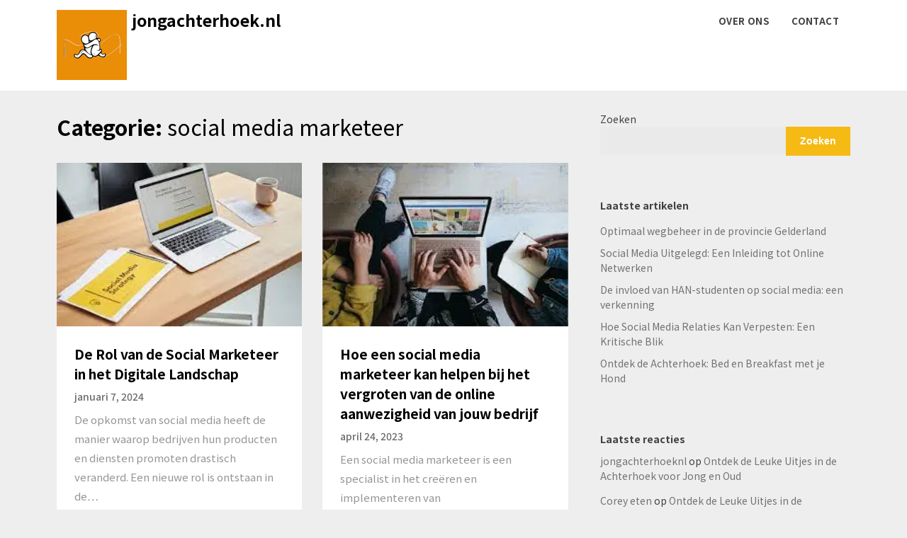

--- FILE ---
content_type: text/html; charset=UTF-8
request_url: https://jongachterhoek.nl/category/social-media-marketeer/
body_size: 13672
content:
<!doctype html>
<html lang="nl-NL">
<head>
	<meta charset="UTF-8">
	<meta name="viewport" content="width=device-width, initial-scale=1">
	<link rel="profile" href="http://gmpg.org/xfn/11">

	<title>social media marketeer &#8211; jongachterhoek.nl</title>
<meta name='robots' content='max-image-preview:large' />
<link rel='dns-prefetch' href='//stats.wp.com' />
<link rel='dns-prefetch' href='//fonts.googleapis.com' />
<link rel='preconnect' href='//i0.wp.com' />
<link rel='preconnect' href='//c0.wp.com' />
<link rel="alternate" type="application/rss+xml" title="jongachterhoek.nl &raquo; feed" href="https://jongachterhoek.nl/feed/" />
<link rel="alternate" type="application/rss+xml" title="jongachterhoek.nl &raquo; reactiesfeed" href="https://jongachterhoek.nl/comments/feed/" />
<link rel="alternate" type="application/rss+xml" title="jongachterhoek.nl &raquo; social media marketeer categorie feed" href="https://jongachterhoek.nl/category/social-media-marketeer/feed/" />
<style id='wp-img-auto-sizes-contain-inline-css' type='text/css'>
img:is([sizes=auto i],[sizes^="auto," i]){contain-intrinsic-size:3000px 1500px}
/*# sourceURL=wp-img-auto-sizes-contain-inline-css */
</style>
<style id='wp-emoji-styles-inline-css' type='text/css'>

	img.wp-smiley, img.emoji {
		display: inline !important;
		border: none !important;
		box-shadow: none !important;
		height: 1em !important;
		width: 1em !important;
		margin: 0 0.07em !important;
		vertical-align: -0.1em !important;
		background: none !important;
		padding: 0 !important;
	}
/*# sourceURL=wp-emoji-styles-inline-css */
</style>
<style id='wp-block-library-inline-css' type='text/css'>
:root{--wp-block-synced-color:#7a00df;--wp-block-synced-color--rgb:122,0,223;--wp-bound-block-color:var(--wp-block-synced-color);--wp-editor-canvas-background:#ddd;--wp-admin-theme-color:#007cba;--wp-admin-theme-color--rgb:0,124,186;--wp-admin-theme-color-darker-10:#006ba1;--wp-admin-theme-color-darker-10--rgb:0,107,160.5;--wp-admin-theme-color-darker-20:#005a87;--wp-admin-theme-color-darker-20--rgb:0,90,135;--wp-admin-border-width-focus:2px}@media (min-resolution:192dpi){:root{--wp-admin-border-width-focus:1.5px}}.wp-element-button{cursor:pointer}:root .has-very-light-gray-background-color{background-color:#eee}:root .has-very-dark-gray-background-color{background-color:#313131}:root .has-very-light-gray-color{color:#eee}:root .has-very-dark-gray-color{color:#313131}:root .has-vivid-green-cyan-to-vivid-cyan-blue-gradient-background{background:linear-gradient(135deg,#00d084,#0693e3)}:root .has-purple-crush-gradient-background{background:linear-gradient(135deg,#34e2e4,#4721fb 50%,#ab1dfe)}:root .has-hazy-dawn-gradient-background{background:linear-gradient(135deg,#faaca8,#dad0ec)}:root .has-subdued-olive-gradient-background{background:linear-gradient(135deg,#fafae1,#67a671)}:root .has-atomic-cream-gradient-background{background:linear-gradient(135deg,#fdd79a,#004a59)}:root .has-nightshade-gradient-background{background:linear-gradient(135deg,#330968,#31cdcf)}:root .has-midnight-gradient-background{background:linear-gradient(135deg,#020381,#2874fc)}:root{--wp--preset--font-size--normal:16px;--wp--preset--font-size--huge:42px}.has-regular-font-size{font-size:1em}.has-larger-font-size{font-size:2.625em}.has-normal-font-size{font-size:var(--wp--preset--font-size--normal)}.has-huge-font-size{font-size:var(--wp--preset--font-size--huge)}.has-text-align-center{text-align:center}.has-text-align-left{text-align:left}.has-text-align-right{text-align:right}.has-fit-text{white-space:nowrap!important}#end-resizable-editor-section{display:none}.aligncenter{clear:both}.items-justified-left{justify-content:flex-start}.items-justified-center{justify-content:center}.items-justified-right{justify-content:flex-end}.items-justified-space-between{justify-content:space-between}.screen-reader-text{border:0;clip-path:inset(50%);height:1px;margin:-1px;overflow:hidden;padding:0;position:absolute;width:1px;word-wrap:normal!important}.screen-reader-text:focus{background-color:#ddd;clip-path:none;color:#444;display:block;font-size:1em;height:auto;left:5px;line-height:normal;padding:15px 23px 14px;text-decoration:none;top:5px;width:auto;z-index:100000}html :where(.has-border-color){border-style:solid}html :where([style*=border-top-color]){border-top-style:solid}html :where([style*=border-right-color]){border-right-style:solid}html :where([style*=border-bottom-color]){border-bottom-style:solid}html :where([style*=border-left-color]){border-left-style:solid}html :where([style*=border-width]){border-style:solid}html :where([style*=border-top-width]){border-top-style:solid}html :where([style*=border-right-width]){border-right-style:solid}html :where([style*=border-bottom-width]){border-bottom-style:solid}html :where([style*=border-left-width]){border-left-style:solid}html :where(img[class*=wp-image-]){height:auto;max-width:100%}:where(figure){margin:0 0 1em}html :where(.is-position-sticky){--wp-admin--admin-bar--position-offset:var(--wp-admin--admin-bar--height,0px)}@media screen and (max-width:600px){html :where(.is-position-sticky){--wp-admin--admin-bar--position-offset:0px}}

/*# sourceURL=wp-block-library-inline-css */
</style><style id='wp-block-archives-inline-css' type='text/css'>
.wp-block-archives{box-sizing:border-box}.wp-block-archives-dropdown label{display:block}
/*# sourceURL=https://c0.wp.com/c/6.9/wp-includes/blocks/archives/style.min.css */
</style>
<style id='wp-block-categories-inline-css' type='text/css'>
.wp-block-categories{box-sizing:border-box}.wp-block-categories.alignleft{margin-right:2em}.wp-block-categories.alignright{margin-left:2em}.wp-block-categories.wp-block-categories-dropdown.aligncenter{text-align:center}.wp-block-categories .wp-block-categories__label{display:block;width:100%}
/*# sourceURL=https://c0.wp.com/c/6.9/wp-includes/blocks/categories/style.min.css */
</style>
<style id='wp-block-heading-inline-css' type='text/css'>
h1:where(.wp-block-heading).has-background,h2:where(.wp-block-heading).has-background,h3:where(.wp-block-heading).has-background,h4:where(.wp-block-heading).has-background,h5:where(.wp-block-heading).has-background,h6:where(.wp-block-heading).has-background{padding:1.25em 2.375em}h1.has-text-align-left[style*=writing-mode]:where([style*=vertical-lr]),h1.has-text-align-right[style*=writing-mode]:where([style*=vertical-rl]),h2.has-text-align-left[style*=writing-mode]:where([style*=vertical-lr]),h2.has-text-align-right[style*=writing-mode]:where([style*=vertical-rl]),h3.has-text-align-left[style*=writing-mode]:where([style*=vertical-lr]),h3.has-text-align-right[style*=writing-mode]:where([style*=vertical-rl]),h4.has-text-align-left[style*=writing-mode]:where([style*=vertical-lr]),h4.has-text-align-right[style*=writing-mode]:where([style*=vertical-rl]),h5.has-text-align-left[style*=writing-mode]:where([style*=vertical-lr]),h5.has-text-align-right[style*=writing-mode]:where([style*=vertical-rl]),h6.has-text-align-left[style*=writing-mode]:where([style*=vertical-lr]),h6.has-text-align-right[style*=writing-mode]:where([style*=vertical-rl]){rotate:180deg}
/*# sourceURL=https://c0.wp.com/c/6.9/wp-includes/blocks/heading/style.min.css */
</style>
<style id='wp-block-latest-comments-inline-css' type='text/css'>
ol.wp-block-latest-comments{box-sizing:border-box;margin-left:0}:where(.wp-block-latest-comments:not([style*=line-height] .wp-block-latest-comments__comment)){line-height:1.1}:where(.wp-block-latest-comments:not([style*=line-height] .wp-block-latest-comments__comment-excerpt p)){line-height:1.8}.has-dates :where(.wp-block-latest-comments:not([style*=line-height])),.has-excerpts :where(.wp-block-latest-comments:not([style*=line-height])){line-height:1.5}.wp-block-latest-comments .wp-block-latest-comments{padding-left:0}.wp-block-latest-comments__comment{list-style:none;margin-bottom:1em}.has-avatars .wp-block-latest-comments__comment{list-style:none;min-height:2.25em}.has-avatars .wp-block-latest-comments__comment .wp-block-latest-comments__comment-excerpt,.has-avatars .wp-block-latest-comments__comment .wp-block-latest-comments__comment-meta{margin-left:3.25em}.wp-block-latest-comments__comment-excerpt p{font-size:.875em;margin:.36em 0 1.4em}.wp-block-latest-comments__comment-date{display:block;font-size:.75em}.wp-block-latest-comments .avatar,.wp-block-latest-comments__comment-avatar{border-radius:1.5em;display:block;float:left;height:2.5em;margin-right:.75em;width:2.5em}.wp-block-latest-comments[class*=-font-size] a,.wp-block-latest-comments[style*=font-size] a{font-size:inherit}
/*# sourceURL=https://c0.wp.com/c/6.9/wp-includes/blocks/latest-comments/style.min.css */
</style>
<style id='wp-block-latest-posts-inline-css' type='text/css'>
.wp-block-latest-posts{box-sizing:border-box}.wp-block-latest-posts.alignleft{margin-right:2em}.wp-block-latest-posts.alignright{margin-left:2em}.wp-block-latest-posts.wp-block-latest-posts__list{list-style:none}.wp-block-latest-posts.wp-block-latest-posts__list li{clear:both;overflow-wrap:break-word}.wp-block-latest-posts.is-grid{display:flex;flex-wrap:wrap}.wp-block-latest-posts.is-grid li{margin:0 1.25em 1.25em 0;width:100%}@media (min-width:600px){.wp-block-latest-posts.columns-2 li{width:calc(50% - .625em)}.wp-block-latest-posts.columns-2 li:nth-child(2n){margin-right:0}.wp-block-latest-posts.columns-3 li{width:calc(33.33333% - .83333em)}.wp-block-latest-posts.columns-3 li:nth-child(3n){margin-right:0}.wp-block-latest-posts.columns-4 li{width:calc(25% - .9375em)}.wp-block-latest-posts.columns-4 li:nth-child(4n){margin-right:0}.wp-block-latest-posts.columns-5 li{width:calc(20% - 1em)}.wp-block-latest-posts.columns-5 li:nth-child(5n){margin-right:0}.wp-block-latest-posts.columns-6 li{width:calc(16.66667% - 1.04167em)}.wp-block-latest-posts.columns-6 li:nth-child(6n){margin-right:0}}:root :where(.wp-block-latest-posts.is-grid){padding:0}:root :where(.wp-block-latest-posts.wp-block-latest-posts__list){padding-left:0}.wp-block-latest-posts__post-author,.wp-block-latest-posts__post-date{display:block;font-size:.8125em}.wp-block-latest-posts__post-excerpt,.wp-block-latest-posts__post-full-content{margin-bottom:1em;margin-top:.5em}.wp-block-latest-posts__featured-image a{display:inline-block}.wp-block-latest-posts__featured-image img{height:auto;max-width:100%;width:auto}.wp-block-latest-posts__featured-image.alignleft{float:left;margin-right:1em}.wp-block-latest-posts__featured-image.alignright{float:right;margin-left:1em}.wp-block-latest-posts__featured-image.aligncenter{margin-bottom:1em;text-align:center}
/*# sourceURL=https://c0.wp.com/c/6.9/wp-includes/blocks/latest-posts/style.min.css */
</style>
<style id='wp-block-search-inline-css' type='text/css'>
.wp-block-search__button{margin-left:10px;word-break:normal}.wp-block-search__button.has-icon{line-height:0}.wp-block-search__button svg{height:1.25em;min-height:24px;min-width:24px;width:1.25em;fill:currentColor;vertical-align:text-bottom}:where(.wp-block-search__button){border:1px solid #ccc;padding:6px 10px}.wp-block-search__inside-wrapper{display:flex;flex:auto;flex-wrap:nowrap;max-width:100%}.wp-block-search__label{width:100%}.wp-block-search.wp-block-search__button-only .wp-block-search__button{box-sizing:border-box;display:flex;flex-shrink:0;justify-content:center;margin-left:0;max-width:100%}.wp-block-search.wp-block-search__button-only .wp-block-search__inside-wrapper{min-width:0!important;transition-property:width}.wp-block-search.wp-block-search__button-only .wp-block-search__input{flex-basis:100%;transition-duration:.3s}.wp-block-search.wp-block-search__button-only.wp-block-search__searchfield-hidden,.wp-block-search.wp-block-search__button-only.wp-block-search__searchfield-hidden .wp-block-search__inside-wrapper{overflow:hidden}.wp-block-search.wp-block-search__button-only.wp-block-search__searchfield-hidden .wp-block-search__input{border-left-width:0!important;border-right-width:0!important;flex-basis:0;flex-grow:0;margin:0;min-width:0!important;padding-left:0!important;padding-right:0!important;width:0!important}:where(.wp-block-search__input){appearance:none;border:1px solid #949494;flex-grow:1;font-family:inherit;font-size:inherit;font-style:inherit;font-weight:inherit;letter-spacing:inherit;line-height:inherit;margin-left:0;margin-right:0;min-width:3rem;padding:8px;text-decoration:unset!important;text-transform:inherit}:where(.wp-block-search__button-inside .wp-block-search__inside-wrapper){background-color:#fff;border:1px solid #949494;box-sizing:border-box;padding:4px}:where(.wp-block-search__button-inside .wp-block-search__inside-wrapper) .wp-block-search__input{border:none;border-radius:0;padding:0 4px}:where(.wp-block-search__button-inside .wp-block-search__inside-wrapper) .wp-block-search__input:focus{outline:none}:where(.wp-block-search__button-inside .wp-block-search__inside-wrapper) :where(.wp-block-search__button){padding:4px 8px}.wp-block-search.aligncenter .wp-block-search__inside-wrapper{margin:auto}.wp-block[data-align=right] .wp-block-search.wp-block-search__button-only .wp-block-search__inside-wrapper{float:right}
/*# sourceURL=https://c0.wp.com/c/6.9/wp-includes/blocks/search/style.min.css */
</style>
<style id='wp-block-group-inline-css' type='text/css'>
.wp-block-group{box-sizing:border-box}:where(.wp-block-group.wp-block-group-is-layout-constrained){position:relative}
/*# sourceURL=https://c0.wp.com/c/6.9/wp-includes/blocks/group/style.min.css */
</style>
<style id='global-styles-inline-css' type='text/css'>
:root{--wp--preset--aspect-ratio--square: 1;--wp--preset--aspect-ratio--4-3: 4/3;--wp--preset--aspect-ratio--3-4: 3/4;--wp--preset--aspect-ratio--3-2: 3/2;--wp--preset--aspect-ratio--2-3: 2/3;--wp--preset--aspect-ratio--16-9: 16/9;--wp--preset--aspect-ratio--9-16: 9/16;--wp--preset--color--black: #000000;--wp--preset--color--cyan-bluish-gray: #abb8c3;--wp--preset--color--white: #ffffff;--wp--preset--color--pale-pink: #f78da7;--wp--preset--color--vivid-red: #cf2e2e;--wp--preset--color--luminous-vivid-orange: #ff6900;--wp--preset--color--luminous-vivid-amber: #fcb900;--wp--preset--color--light-green-cyan: #7bdcb5;--wp--preset--color--vivid-green-cyan: #00d084;--wp--preset--color--pale-cyan-blue: #8ed1fc;--wp--preset--color--vivid-cyan-blue: #0693e3;--wp--preset--color--vivid-purple: #9b51e0;--wp--preset--gradient--vivid-cyan-blue-to-vivid-purple: linear-gradient(135deg,rgb(6,147,227) 0%,rgb(155,81,224) 100%);--wp--preset--gradient--light-green-cyan-to-vivid-green-cyan: linear-gradient(135deg,rgb(122,220,180) 0%,rgb(0,208,130) 100%);--wp--preset--gradient--luminous-vivid-amber-to-luminous-vivid-orange: linear-gradient(135deg,rgb(252,185,0) 0%,rgb(255,105,0) 100%);--wp--preset--gradient--luminous-vivid-orange-to-vivid-red: linear-gradient(135deg,rgb(255,105,0) 0%,rgb(207,46,46) 100%);--wp--preset--gradient--very-light-gray-to-cyan-bluish-gray: linear-gradient(135deg,rgb(238,238,238) 0%,rgb(169,184,195) 100%);--wp--preset--gradient--cool-to-warm-spectrum: linear-gradient(135deg,rgb(74,234,220) 0%,rgb(151,120,209) 20%,rgb(207,42,186) 40%,rgb(238,44,130) 60%,rgb(251,105,98) 80%,rgb(254,248,76) 100%);--wp--preset--gradient--blush-light-purple: linear-gradient(135deg,rgb(255,206,236) 0%,rgb(152,150,240) 100%);--wp--preset--gradient--blush-bordeaux: linear-gradient(135deg,rgb(254,205,165) 0%,rgb(254,45,45) 50%,rgb(107,0,62) 100%);--wp--preset--gradient--luminous-dusk: linear-gradient(135deg,rgb(255,203,112) 0%,rgb(199,81,192) 50%,rgb(65,88,208) 100%);--wp--preset--gradient--pale-ocean: linear-gradient(135deg,rgb(255,245,203) 0%,rgb(182,227,212) 50%,rgb(51,167,181) 100%);--wp--preset--gradient--electric-grass: linear-gradient(135deg,rgb(202,248,128) 0%,rgb(113,206,126) 100%);--wp--preset--gradient--midnight: linear-gradient(135deg,rgb(2,3,129) 0%,rgb(40,116,252) 100%);--wp--preset--font-size--small: 13px;--wp--preset--font-size--medium: 20px;--wp--preset--font-size--large: 36px;--wp--preset--font-size--x-large: 42px;--wp--preset--spacing--20: 0.44rem;--wp--preset--spacing--30: 0.67rem;--wp--preset--spacing--40: 1rem;--wp--preset--spacing--50: 1.5rem;--wp--preset--spacing--60: 2.25rem;--wp--preset--spacing--70: 3.38rem;--wp--preset--spacing--80: 5.06rem;--wp--preset--shadow--natural: 6px 6px 9px rgba(0, 0, 0, 0.2);--wp--preset--shadow--deep: 12px 12px 50px rgba(0, 0, 0, 0.4);--wp--preset--shadow--sharp: 6px 6px 0px rgba(0, 0, 0, 0.2);--wp--preset--shadow--outlined: 6px 6px 0px -3px rgb(255, 255, 255), 6px 6px rgb(0, 0, 0);--wp--preset--shadow--crisp: 6px 6px 0px rgb(0, 0, 0);}:where(.is-layout-flex){gap: 0.5em;}:where(.is-layout-grid){gap: 0.5em;}body .is-layout-flex{display: flex;}.is-layout-flex{flex-wrap: wrap;align-items: center;}.is-layout-flex > :is(*, div){margin: 0;}body .is-layout-grid{display: grid;}.is-layout-grid > :is(*, div){margin: 0;}:where(.wp-block-columns.is-layout-flex){gap: 2em;}:where(.wp-block-columns.is-layout-grid){gap: 2em;}:where(.wp-block-post-template.is-layout-flex){gap: 1.25em;}:where(.wp-block-post-template.is-layout-grid){gap: 1.25em;}.has-black-color{color: var(--wp--preset--color--black) !important;}.has-cyan-bluish-gray-color{color: var(--wp--preset--color--cyan-bluish-gray) !important;}.has-white-color{color: var(--wp--preset--color--white) !important;}.has-pale-pink-color{color: var(--wp--preset--color--pale-pink) !important;}.has-vivid-red-color{color: var(--wp--preset--color--vivid-red) !important;}.has-luminous-vivid-orange-color{color: var(--wp--preset--color--luminous-vivid-orange) !important;}.has-luminous-vivid-amber-color{color: var(--wp--preset--color--luminous-vivid-amber) !important;}.has-light-green-cyan-color{color: var(--wp--preset--color--light-green-cyan) !important;}.has-vivid-green-cyan-color{color: var(--wp--preset--color--vivid-green-cyan) !important;}.has-pale-cyan-blue-color{color: var(--wp--preset--color--pale-cyan-blue) !important;}.has-vivid-cyan-blue-color{color: var(--wp--preset--color--vivid-cyan-blue) !important;}.has-vivid-purple-color{color: var(--wp--preset--color--vivid-purple) !important;}.has-black-background-color{background-color: var(--wp--preset--color--black) !important;}.has-cyan-bluish-gray-background-color{background-color: var(--wp--preset--color--cyan-bluish-gray) !important;}.has-white-background-color{background-color: var(--wp--preset--color--white) !important;}.has-pale-pink-background-color{background-color: var(--wp--preset--color--pale-pink) !important;}.has-vivid-red-background-color{background-color: var(--wp--preset--color--vivid-red) !important;}.has-luminous-vivid-orange-background-color{background-color: var(--wp--preset--color--luminous-vivid-orange) !important;}.has-luminous-vivid-amber-background-color{background-color: var(--wp--preset--color--luminous-vivid-amber) !important;}.has-light-green-cyan-background-color{background-color: var(--wp--preset--color--light-green-cyan) !important;}.has-vivid-green-cyan-background-color{background-color: var(--wp--preset--color--vivid-green-cyan) !important;}.has-pale-cyan-blue-background-color{background-color: var(--wp--preset--color--pale-cyan-blue) !important;}.has-vivid-cyan-blue-background-color{background-color: var(--wp--preset--color--vivid-cyan-blue) !important;}.has-vivid-purple-background-color{background-color: var(--wp--preset--color--vivid-purple) !important;}.has-black-border-color{border-color: var(--wp--preset--color--black) !important;}.has-cyan-bluish-gray-border-color{border-color: var(--wp--preset--color--cyan-bluish-gray) !important;}.has-white-border-color{border-color: var(--wp--preset--color--white) !important;}.has-pale-pink-border-color{border-color: var(--wp--preset--color--pale-pink) !important;}.has-vivid-red-border-color{border-color: var(--wp--preset--color--vivid-red) !important;}.has-luminous-vivid-orange-border-color{border-color: var(--wp--preset--color--luminous-vivid-orange) !important;}.has-luminous-vivid-amber-border-color{border-color: var(--wp--preset--color--luminous-vivid-amber) !important;}.has-light-green-cyan-border-color{border-color: var(--wp--preset--color--light-green-cyan) !important;}.has-vivid-green-cyan-border-color{border-color: var(--wp--preset--color--vivid-green-cyan) !important;}.has-pale-cyan-blue-border-color{border-color: var(--wp--preset--color--pale-cyan-blue) !important;}.has-vivid-cyan-blue-border-color{border-color: var(--wp--preset--color--vivid-cyan-blue) !important;}.has-vivid-purple-border-color{border-color: var(--wp--preset--color--vivid-purple) !important;}.has-vivid-cyan-blue-to-vivid-purple-gradient-background{background: var(--wp--preset--gradient--vivid-cyan-blue-to-vivid-purple) !important;}.has-light-green-cyan-to-vivid-green-cyan-gradient-background{background: var(--wp--preset--gradient--light-green-cyan-to-vivid-green-cyan) !important;}.has-luminous-vivid-amber-to-luminous-vivid-orange-gradient-background{background: var(--wp--preset--gradient--luminous-vivid-amber-to-luminous-vivid-orange) !important;}.has-luminous-vivid-orange-to-vivid-red-gradient-background{background: var(--wp--preset--gradient--luminous-vivid-orange-to-vivid-red) !important;}.has-very-light-gray-to-cyan-bluish-gray-gradient-background{background: var(--wp--preset--gradient--very-light-gray-to-cyan-bluish-gray) !important;}.has-cool-to-warm-spectrum-gradient-background{background: var(--wp--preset--gradient--cool-to-warm-spectrum) !important;}.has-blush-light-purple-gradient-background{background: var(--wp--preset--gradient--blush-light-purple) !important;}.has-blush-bordeaux-gradient-background{background: var(--wp--preset--gradient--blush-bordeaux) !important;}.has-luminous-dusk-gradient-background{background: var(--wp--preset--gradient--luminous-dusk) !important;}.has-pale-ocean-gradient-background{background: var(--wp--preset--gradient--pale-ocean) !important;}.has-electric-grass-gradient-background{background: var(--wp--preset--gradient--electric-grass) !important;}.has-midnight-gradient-background{background: var(--wp--preset--gradient--midnight) !important;}.has-small-font-size{font-size: var(--wp--preset--font-size--small) !important;}.has-medium-font-size{font-size: var(--wp--preset--font-size--medium) !important;}.has-large-font-size{font-size: var(--wp--preset--font-size--large) !important;}.has-x-large-font-size{font-size: var(--wp--preset--font-size--x-large) !important;}
/*# sourceURL=global-styles-inline-css */
</style>

<style id='classic-theme-styles-inline-css' type='text/css'>
/*! This file is auto-generated */
.wp-block-button__link{color:#fff;background-color:#32373c;border-radius:9999px;box-shadow:none;text-decoration:none;padding:calc(.667em + 2px) calc(1.333em + 2px);font-size:1.125em}.wp-block-file__button{background:#32373c;color:#fff;text-decoration:none}
/*# sourceURL=/wp-includes/css/classic-themes.min.css */
</style>
<link rel='stylesheet' id='cptch_stylesheet-css' href='https://jongachterhoek.nl/wp-content/plugins/captcha-bws/css/front_end_style.css?ver=5.2.7' type='text/css' media='all' />
<link rel='stylesheet' id='dashicons-css' href='https://c0.wp.com/c/6.9/wp-includes/css/dashicons.min.css' type='text/css' media='all' />
<link rel='stylesheet' id='cptch_desktop_style-css' href='https://jongachterhoek.nl/wp-content/plugins/captcha-bws/css/desktop_style.css?ver=5.2.7' type='text/css' media='all' />
<link rel='stylesheet' id='we-are-the-youth-parent-style-css' href='https://jongachterhoek.nl/wp-content/themes/writers-blogily/style.css?ver=6.9' type='text/css' media='all' />
<link rel='stylesheet' id='writers-blogily-google-fonts-css' href='//fonts.googleapis.com/css2?family=Noto+Sans+JP%3Awght%40400%3B500%3B700&#038;display=swap&#038;ver=6.9' type='text/css' media='all' />
<link rel='stylesheet' id='writers-blogily-owl-slider-default-css' href='https://jongachterhoek.nl/wp-content/themes/writers-blogily/css/owl.carousel.min.css?ver=6.9' type='text/css' media='all' />
<link rel='stylesheet' id='writers-blogily-owl-slider-theme-css' href='https://jongachterhoek.nl/wp-content/themes/writers-blogily/css/owl.theme.default.css?ver=6.9' type='text/css' media='all' />
<link rel='stylesheet' id='font-awesome-css' href='https://jongachterhoek.nl/wp-content/themes/writers-blogily/css/font-awesome.min.css?ver=6.9' type='text/css' media='all' />
<link rel='stylesheet' id='writers-blogily-foundation-css' href='https://jongachterhoek.nl/wp-content/themes/writers-blogily/css/foundation.css?ver=6.9' type='text/css' media='all' />
<link rel='stylesheet' id='writers-blogily-font-css' href='//fonts.googleapis.com/css?family=Saira+Semi+Condensed%3A400%2C700&#038;ver=6.9' type='text/css' media='all' />
<link rel='stylesheet' id='writers-blogily-dashicons-css' href='https://c0.wp.com/c/6.9/wp-includes/css/dashicons.css' type='text/css' media='all' />
<link rel='stylesheet' id='writers-blogily-style-css' href='https://jongachterhoek.nl/wp-content/themes/we-are-the-youth/style.css?ver=6.9' type='text/css' media='all' />
<script type="text/javascript" src="https://c0.wp.com/c/6.9/wp-includes/js/jquery/jquery.min.js" id="jquery-core-js"></script>
<script type="text/javascript" src="https://c0.wp.com/c/6.9/wp-includes/js/jquery/jquery-migrate.min.js" id="jquery-migrate-js"></script>
<link rel="https://api.w.org/" href="https://jongachterhoek.nl/wp-json/" /><link rel="alternate" title="JSON" type="application/json" href="https://jongachterhoek.nl/wp-json/wp/v2/categories/1412" /><link rel="EditURI" type="application/rsd+xml" title="RSD" href="https://jongachterhoek.nl/xmlrpc.php?rsd" />
<meta name="generator" content="WordPress 6.9" />
	<style>img#wpstats{display:none}</style>
		<link rel="apple-touch-icon" sizes="180x180" href="/wp-content/uploads/fbrfg/apple-touch-icon.png">
<link rel="icon" type="image/png" sizes="32x32" href="/wp-content/uploads/fbrfg/favicon-32x32.png">
<link rel="icon" type="image/png" sizes="16x16" href="/wp-content/uploads/fbrfg/favicon-16x16.png">
<link rel="manifest" href="/wp-content/uploads/fbrfg/site.webmanifest">
<link rel="shortcut icon" href="/wp-content/uploads/fbrfg/favicon.ico">
<meta name="msapplication-TileColor" content="#da532c">
<meta name="msapplication-config" content="/wp-content/uploads/fbrfg/browserconfig.xml">
<meta name="theme-color" content="#ffffff">
		<style type="text/css">
			/* Navigation */
			.main-navigation a, #site-navigation span.dashicons.dashicons-menu:before, .iot-menu-left-ul a { color: ; }
			.navigation-wrapper, .main-navigation ul ul, #iot-menu-left{ background: ; }
						

			/* Global */
			.single .content-area a, .page .content-area a { color: ; }
			.page .content-area a.button, .single .page .content-area a.button {color:#fff;}
			a.button,a.button:hover,a.button:active,a.button:focus, button, input[type="button"], input[type="reset"], input[type="submit"] { background: ; }
			.tags-links a, .cat-links a{ border-color: ; }
			.single main article .entry-meta *, .single main article .entry-meta, .archive main article .entry-meta *, .comments-area .comment-metadata time{ color: ; }
			.single .content-area h1, .single .content-area h2, .single .content-area h3, .single .content-area h4, .single .content-area h5, .single .content-area h6, .page .content-area h1, .page .content-area h2, .page .content-area h3, .page .content-area h4, .page .content-area h5, .page .content-area h6, .page .content-area th, .single .content-area th, .blog.related-posts main article h4 a, .single b.fn, .page b.fn, .error404 h1, .search-results h1.page-title, .search-no-results h1.page-title, .archive h1.page-title{ color: ; }
			.comment-respond p.comment-notes, .comment-respond label, .page .site-content .entry-content cite, .comment-content *, .about-the-author, .page code, .page kbd, .page tt, .page var, .page .site-content .entry-content, .page .site-content .entry-content p, .page .site-content .entry-content li, .page .site-content .entry-content div, .comment-respond p.comment-notes, .comment-respond label, .single .site-content .entry-content cite, .comment-content *, .about-the-author, .single code, .single kbd, .single tt, .single var, .single .site-content .entry-content, .single .site-content .entry-content p, .single .site-content .entry-content li, .single .site-content .entry-content div, .error404 p, .search-no-results p { color: ; }
			.page .entry-content blockquote, .single .entry-content blockquote, .comment-content blockquote { border-color: ; }
			.error-404 input.search-field, .about-the-author, .comments-title, .related-posts h3, .comment-reply-title{ border-color: ; }

			
			
			/* Blog Feed */
			body.custom-background.blog, body.blog, body.custom-background.archive, body.archive, body.custom-background.search-results, body.search-results{ background-color: ; }
			.blog main article, .search-results main article, .archive main article{ background-color: ; }
			.blog main article h2 a, .search-results main article h2 a, .archive main article h2 a{ color: ; }
			.blog main article .entry-meta, .archive main article .entry-meta, .search-results main article .entry-meta{ color: ; }
			.blog main article p, .search-results main article p, .archive main article p { color: ; }
			.nav-links span, .nav-links a, .pagination .current, .nav-links span:hover, .nav-links a:hover, .pagination .current:hover { background: ; }
			.nav-links span, .nav-links a, .pagination .current, .nav-links span:hover, .nav-links a:hover, .pagination .current:hover{ color: ; }

			


		</style>
	
		<style type="text/css">
		/* Navigation */
		.main-navigation a, #site-navigation span.dashicons.dashicons-menu:before, .iot-menu-left-ul a { color: ; }
		.navigation-wrapper, .main-navigation ul ul, #iot-menu-left{ background: ; }
				

		/* Global */
		.single .content-area a, .page .content-area a { color: ; }
		.page .content-area a.button, .single .page .content-area a.button {color:#fff;}
		a.button,a.button:hover,a.button:active,a.button:focus, button, input[type="button"], input[type="reset"], input[type="submit"] { background: ; }
		.tags-links a, .cat-links a{ border-color: ; }
		.single main article .entry-meta *, .single main article .entry-meta, .archive main article .entry-meta *, .comments-area .comment-metadata time{ color: ; }
		.single .content-area h1, .single .content-area h2, .single .content-area h3, .single .content-area h4, .single .content-area h5, .single .content-area h6, .page .content-area h1, .page .content-area h2, .page .content-area h3, .page .content-area h4, .page .content-area h5, .page .content-area h6, .page .content-area th, .single .content-area th, .blog.related-posts main article h4 a, .single b.fn, .page b.fn, .error404 h1, .search-results h1.page-title, .search-no-results h1.page-title, .archive h1.page-title{ color: ; }
		.comment-respond p.comment-notes, .comment-respond label, .page .site-content .entry-content cite, .comment-content *, .about-the-author, .page code, .page kbd, .page tt, .page var, .page .site-content .entry-content, .page .site-content .entry-content p, .page .site-content .entry-content li, .page .site-content .entry-content div, .comment-respond p.comment-notes, .comment-respond label, .single .site-content .entry-content cite, .comment-content *, .about-the-author, .single code, .single kbd, .single tt, .single var, .single .site-content .entry-content, .single .site-content .entry-content p, .single .site-content .entry-content li, .single .site-content .entry-content div, .error404 p, .search-no-results p { color: ; }
		.page .entry-content blockquote, .single .entry-content blockquote, .comment-content blockquote { border-color: ; }
		.error-404 input.search-field, .about-the-author, .comments-title, .related-posts h3, .comment-reply-title{ border-color: ; }

		
		
		/* Blog Feed */
		body.custom-background.blog, body.blog, body.custom-background.archive, body.archive, body.custom-background.search-results, body.search-results{ background-color: ; }
		.blog main article, .search-results main article, .archive main article{ background-color: ; }
		.blog main article h2 a, .search-results main article h2 a, .archive main article h2 a{ color: ; }
		.blog main article .entry-meta, .archive main article .entry-meta, .search-results main article .entry-meta{ color: ; }
		.blog main article p, .search-results main article p, .archive main article p { color: ; }
		.nav-links span, .nav-links a, .pagination .current, .nav-links span:hover, .nav-links a:hover, .pagination .current:hover { background: ; }
		.nav-links span, .nav-links a, .pagination .current, .nav-links span:hover, .nav-links a:hover, .pagination .current:hover{ color: ; }

		


		</style>
				<style type="text/css">
				.site-title a,
		.site-description {
			color: #000000;
		}
				</style>
		</head>

<body class="archive category category-social-media-marketeer category-1412 wp-custom-logo wp-theme-writers-blogily wp-child-theme-we-are-the-youth hfeed">
		<a class="skip-link screen-reader-text" href="#primary">Skip to content</a>

	<div class="navigation-wrapper">
		
		<div class="site grid-container">
			<header id="masthead" class="site-header grid-x grid-padding-x">
				<div class="site-branding large-4 medium-10 small-9 cell">
					<a href="https://jongachterhoek.nl/" class="custom-logo-link" rel="home"><img width="99" height="99" src="https://i0.wp.com/jongachterhoek.nl/wp-content/uploads/2023/05/aHugging.png?fit=99%2C99&amp;ssl=1" class="custom-logo" alt="jongachterhoek.nl" decoding="async" /></a>						<div class="logo-container">
							<h2 class="site-title"><a href="https://jongachterhoek.nl/" rel="home">jongachterhoek.nl</a></h2>
														<p class="site-description">Verbinden, inspireren en vermaken &#8211; samen maken we de Achterhoek nog leuker!</p>
											</div>	
				</div><!-- .site-branding -->

				<nav id="site-navigation" class="main-navigation large-8 medium-2 small-3 cell">

					<div class="menu-primary-menu-container"><ul id="primary-menu" class="menu"><li id="menu-item-16" class="menu-item menu-item-type-post_type menu-item-object-page menu-item-16"><a href="https://jongachterhoek.nl/about/">Over ons</a></li>
<li id="menu-item-36" class="menu-item menu-item-type-post_type menu-item-object-page menu-item-36"><a href="https://jongachterhoek.nl/contact/">Contact</a></li>
</ul></div>					</nav><!-- #site-navigation -->
				</header><!-- #masthead -->
			</div>
		</div>
			

	<div id="page" class="site grid-container thumbnail-below start-container-head">
		<div id="content" class="site-content grid-x grid-padding-x">
		
<div id="primary" class="content-area large-8 medium-8 small-12 cell fp-blog-grid">
		<main id="main" class="site-main">

			
			<header class="page-header">
				<h1 class="page-title">Categorie: <span>social media marketeer</span></h1>			</header><!-- .page-header -->

			<article id="post-793" class="post-793 post type-post status-publish format-standard has-post-thumbnail hentry category-social-media-marketeer tag-bedrijven tag-belangrijk tag-boeiende-content-creeren tag-community-management tag-diensten tag-doelpubliek-analyseren tag-facebook tag-gespecialiseerd tag-instagram tag-klanten-betrekken tag-linkedin tag-marketingdoelen-bereiken tag-merkbekendheid-vergroten tag-optimaliseren-strategieen tag-platforms-kiezen tag-positieve-relatie-opbouwen tag-prestaties-monitoren tag-producten tag-professional tag-promoten tag-rol tag-social-marketeer tag-social-media tag-sociale-media-platforms-2 tag-strategie-voor-sociale-media-ontwikkelen-en-implementeren tag-twitter tag-veranderd tag-verkoop-stimuleren tag-wereld-van-marketing">
			<a href="https://jongachterhoek.nl/social-media-marketeer/social-marketeer/" title="De Rol van de Social Marketeer in het Digitale Landschap">
			<img width="275" height="183" src="https://i0.wp.com/jongachterhoek.nl/wp-content/uploads/2023/12/social-marketeer-1.jpg?fit=275%2C183&amp;ssl=1" class="attachment-large size-large wp-post-image" alt="social marketeer" decoding="async" fetchpriority="high" />		</a>
		<div class="article-contents">
		<header class="entry-header">
				
			<h2 class="entry-title"><a href="https://jongachterhoek.nl/social-media-marketeer/social-marketeer/" rel="bookmark">De Rol van de Social Marketeer in het Digitale Landschap</a></h2>					<div class="entry-meta">
				januari 7, 2024			</div>
			</header>
	<div class="entry-content">
		<a href="https://jongachterhoek.nl/social-media-marketeer/social-marketeer/" title="De Rol van de Social Marketeer in het Digitale Landschap">
			<p>De opkomst van social media heeft de manier waarop bedrijven hun producten en diensten promoten drastisch veranderd. Een nieuwe rol is ontstaan in de&#8230;</p>
		</a>
	</div>
</div>
</article>
<article id="post-230" class="post-230 post type-post status-publish format-standard has-post-thumbnail hentry category-social-media-marketeer tag-analyses tag-analytisch-denken tag-bedrijfsgrootte tag-beheren-van-online-aanwezigheid tag-betrokkenheid tag-campagnes tag-campagnes-opzetten-en-beheren tag-communicatievaardigheden tag-creativiteit tag-ervaringniveau tag-inhoud tag-inhoud-creeren-en-publiceren tag-locatie tag-marketingstrategieen tag-monitoring-en-analyse tag-online-aanwezigheid tag-salaris-van-social-media-marketeer tag-social-media-manager tag-social-media-marketeer tag-social-media-platforms tag-trends-en-ontwikkelingen">
			<a href="https://jongachterhoek.nl/social-media-marketeer/social-media-marketeer/" title="Hoe een social media marketeer kan helpen bij het vergroten van de online aanwezigheid van jouw bedrijf">
			<img width="275" height="183" src="https://i0.wp.com/jongachterhoek.nl/wp-content/uploads/2023/04/social-media-marketeer-12.jpg?fit=275%2C183&amp;ssl=1" class="attachment-large size-large wp-post-image" alt="" decoding="async" />		</a>
		<div class="article-contents">
		<header class="entry-header">
				
			<h2 class="entry-title"><a href="https://jongachterhoek.nl/social-media-marketeer/social-media-marketeer/" rel="bookmark">Hoe een social media marketeer kan helpen bij het vergroten van de online aanwezigheid van jouw bedrijf</a></h2>					<div class="entry-meta">
				april 24, 2023			</div>
			</header>
	<div class="entry-content">
		<a href="https://jongachterhoek.nl/social-media-marketeer/social-media-marketeer/" title="Hoe een social media marketeer kan helpen bij het vergroten van de online aanwezigheid van jouw bedrijf">
			<p>Een social media marketeer is een specialist in het creëren en implementeren van marketingstrategieën op social media platforms. Met de explosieve groei van social&#8230;</p>
		</a>
	</div>
</div>
</article>

			</main><!-- #main -->
	</div><!-- #primary -->

	
<aside id="secondary" class="widget-area large-4 medium-4 small-12 cell">
	<section id="block-2" class="widget widget_block widget_search"><form role="search" method="get" action="https://jongachterhoek.nl/" class="wp-block-search__button-outside wp-block-search__text-button wp-block-search"    ><label class="wp-block-search__label" for="wp-block-search__input-1" >Zoeken</label><div class="wp-block-search__inside-wrapper" ><input class="wp-block-search__input" id="wp-block-search__input-1" placeholder="" value="" type="search" name="s" required /><button aria-label="Zoeken" class="wp-block-search__button wp-element-button" type="submit" >Zoeken</button></div></form></section><section id="block-3" class="widget widget_block">
<div class="wp-block-group"><div class="wp-block-group__inner-container is-layout-flow wp-block-group-is-layout-flow">
<h2 class="wp-block-heading">Laatste artikelen</h2>


<ul class="wp-block-latest-posts__list wp-block-latest-posts"><li><a class="wp-block-latest-posts__post-title" href="https://jongachterhoek.nl/uncategorized/provincie-gelderland-wegbeheer/">Optimaal wegbeheer in de provincie Gelderland</a></li>
<li><a class="wp-block-latest-posts__post-title" href="https://jongachterhoek.nl/uncategorized/social-media-uitgelegd/">Social Media Uitgelegd: Een Inleiding tot Online Netwerken</a></li>
<li><a class="wp-block-latest-posts__post-title" href="https://jongachterhoek.nl/uncategorized/han-social-media/">De invloed van HAN-studenten op social media: een verkenning</a></li>
<li><a class="wp-block-latest-posts__post-title" href="https://jongachterhoek.nl/uncategorized/social-media-verpest-relaties/">Hoe Social Media Relaties Kan Verpesten: Een Kritische Blik</a></li>
<li><a class="wp-block-latest-posts__post-title" href="https://jongachterhoek.nl/bed-and-breakfast/bed-en-breakfast-achterhoek-met-hond/">Ontdek de Achterhoek: Bed en Breakfast met je Hond</a></li>
</ul></div></div>
</section><section id="block-4" class="widget widget_block">
<div class="wp-block-group"><div class="wp-block-group__inner-container is-layout-flow wp-block-group-is-layout-flow">
<h2 class="wp-block-heading">Laatste reacties</h2>


<ol class="wp-block-latest-comments"><li class="wp-block-latest-comments__comment"><article><footer class="wp-block-latest-comments__comment-meta"><a class="wp-block-latest-comments__comment-author" href="https://jongachterhoek.nl">jongachterhoeknl</a> op <a class="wp-block-latest-comments__comment-link" href="https://jongachterhoek.nl/achterhoek/leuke-uitjes-achterhoek/#comment-16">Ontdek de Leuke Uitjes in de Achterhoek voor Jong en Oud</a></footer></article></li><li class="wp-block-latest-comments__comment"><article><footer class="wp-block-latest-comments__comment-meta"><a class="wp-block-latest-comments__comment-author" href="https://www.Backpackblog.nl/">Corey eten</a> op <a class="wp-block-latest-comments__comment-link" href="https://jongachterhoek.nl/achterhoek/leuke-uitjes-achterhoek/#comment-15">Ontdek de Leuke Uitjes in de Achterhoek voor Jong en Oud</a></footer></article></li></ol></div></div>
</section><section id="block-5" class="widget widget_block">
<div class="wp-block-group"><div class="wp-block-group__inner-container is-layout-flow wp-block-group-is-layout-flow">
<h2 class="wp-block-heading">Archief</h2>


<ul class="wp-block-archives-list wp-block-archives">	<li><a href='https://jongachterhoek.nl/2026/01/'>januari 2026</a></li>
	<li><a href='https://jongachterhoek.nl/2025/12/'>december 2025</a></li>
	<li><a href='https://jongachterhoek.nl/2025/11/'>november 2025</a></li>
	<li><a href='https://jongachterhoek.nl/2025/10/'>oktober 2025</a></li>
	<li><a href='https://jongachterhoek.nl/2025/09/'>september 2025</a></li>
	<li><a href='https://jongachterhoek.nl/2025/08/'>augustus 2025</a></li>
	<li><a href='https://jongachterhoek.nl/2025/07/'>juli 2025</a></li>
	<li><a href='https://jongachterhoek.nl/2025/06/'>juni 2025</a></li>
	<li><a href='https://jongachterhoek.nl/2025/05/'>mei 2025</a></li>
	<li><a href='https://jongachterhoek.nl/2025/04/'>april 2025</a></li>
	<li><a href='https://jongachterhoek.nl/2025/03/'>maart 2025</a></li>
	<li><a href='https://jongachterhoek.nl/2025/02/'>februari 2025</a></li>
	<li><a href='https://jongachterhoek.nl/2025/01/'>januari 2025</a></li>
	<li><a href='https://jongachterhoek.nl/2024/12/'>december 2024</a></li>
	<li><a href='https://jongachterhoek.nl/2024/11/'>november 2024</a></li>
	<li><a href='https://jongachterhoek.nl/2024/10/'>oktober 2024</a></li>
	<li><a href='https://jongachterhoek.nl/2024/09/'>september 2024</a></li>
	<li><a href='https://jongachterhoek.nl/2024/08/'>augustus 2024</a></li>
	<li><a href='https://jongachterhoek.nl/2024/07/'>juli 2024</a></li>
	<li><a href='https://jongachterhoek.nl/2024/06/'>juni 2024</a></li>
	<li><a href='https://jongachterhoek.nl/2024/05/'>mei 2024</a></li>
	<li><a href='https://jongachterhoek.nl/2024/04/'>april 2024</a></li>
	<li><a href='https://jongachterhoek.nl/2024/03/'>maart 2024</a></li>
	<li><a href='https://jongachterhoek.nl/2024/02/'>februari 2024</a></li>
	<li><a href='https://jongachterhoek.nl/2024/01/'>januari 2024</a></li>
	<li><a href='https://jongachterhoek.nl/2023/12/'>december 2023</a></li>
	<li><a href='https://jongachterhoek.nl/2023/11/'>november 2023</a></li>
	<li><a href='https://jongachterhoek.nl/2023/10/'>oktober 2023</a></li>
	<li><a href='https://jongachterhoek.nl/2023/09/'>september 2023</a></li>
	<li><a href='https://jongachterhoek.nl/2023/08/'>augustus 2023</a></li>
	<li><a href='https://jongachterhoek.nl/2023/07/'>juli 2023</a></li>
	<li><a href='https://jongachterhoek.nl/2023/06/'>juni 2023</a></li>
	<li><a href='https://jongachterhoek.nl/2023/05/'>mei 2023</a></li>
	<li><a href='https://jongachterhoek.nl/2023/04/'>april 2023</a></li>
	<li><a href='https://jongachterhoek.nl/2023/03/'>maart 2023</a></li>
	<li><a href='https://jongachterhoek.nl/2023/02/'>februari 2023</a></li>
</ul></div></div>
</section><section id="block-6" class="widget widget_block">
<div class="wp-block-group"><div class="wp-block-group__inner-container is-layout-flow wp-block-group-is-layout-flow">
<h2 class="wp-block-heading">Categorieën</h2>


<ul class="wp-block-categories-list wp-block-categories">	<li class="cat-item cat-item-7996"><a href="https://jongachterhoek.nl/category/2020/">2020</a>
</li>
	<li class="cat-item cat-item-9547"><a href="https://jongachterhoek.nl/category/50-plus/">50 plus</a>
</li>
	<li class="cat-item cat-item-497"><a href="https://jongachterhoek.nl/category/achterhoek/">achterhoek</a>
</li>
	<li class="cat-item cat-item-565"><a href="https://jongachterhoek.nl/category/achterhoek-2020/">achterhoek 2020</a>
</li>
	<li class="cat-item cat-item-2371"><a href="https://jongachterhoek.nl/category/achterhoek-particulier/">achterhoek particulier</a>
</li>
	<li class="cat-item cat-item-6199"><a href="https://jongachterhoek.nl/category/achterhoekbungalow/">achterhoekbungalow</a>
</li>
	<li class="cat-item cat-item-6604"><a href="https://jongachterhoek.nl/category/anwb/">anwb</a>
</li>
	<li class="cat-item cat-item-4954"><a href="https://jongachterhoek.nl/category/avg/">avg</a>
</li>
	<li class="cat-item cat-item-2032"><a href="https://jongachterhoek.nl/category/bed-and-breakfast/">bed and breakfast</a>
</li>
	<li class="cat-item cat-item-4473"><a href="https://jongachterhoek.nl/category/belfius/">belfius</a>
</li>
	<li class="cat-item cat-item-8989"><a href="https://jongachterhoek.nl/category/belvilla/">belvilla</a>
</li>
	<li class="cat-item cat-item-973"><a href="https://jongachterhoek.nl/category/beste-social-media/">beste social media</a>
</li>
	<li class="cat-item cat-item-7878"><a href="https://jongachterhoek.nl/category/bijzonder-plekje/">bijzonder plekje</a>
</li>
	<li class="cat-item cat-item-7850"><a href="https://jongachterhoek.nl/category/binnenzwembad/">binnenzwembad</a>
</li>
	<li class="cat-item cat-item-6564"><a href="https://jongachterhoek.nl/category/biotel-achterhoek/">biotel achterhoek</a>
</li>
	<li class="cat-item cat-item-2125"><a href="https://jongachterhoek.nl/category/boerencamping/">boerencamping</a>
</li>
	<li class="cat-item cat-item-9562"><a href="https://jongachterhoek.nl/category/budget/">budget</a>
</li>
	<li class="cat-item cat-item-1461"><a href="https://jongachterhoek.nl/category/buitengoed-het-sikkeler/">buitengoed het sikkeler</a>
</li>
	<li class="cat-item cat-item-6305"><a href="https://jongachterhoek.nl/category/bungalow/">bungalow</a>
</li>
	<li class="cat-item cat-item-6303"><a href="https://jongachterhoek.nl/category/bungalowpark/">bungalowpark</a>
</li>
	<li class="cat-item cat-item-6674"><a href="https://jongachterhoek.nl/category/bungalowverhuur-achterhoek/">bungalowverhuur achterhoek</a>
</li>
	<li class="cat-item cat-item-2933"><a href="https://jongachterhoek.nl/category/camper/">camper</a>
</li>
	<li class="cat-item cat-item-2975"><a href="https://jongachterhoek.nl/category/camperplaats-achterhoek/">camperplaats achterhoek</a>
</li>
	<li class="cat-item cat-item-1629"><a href="https://jongachterhoek.nl/category/camping-achterhoek/">camping achterhoek</a>
</li>
	<li class="cat-item cat-item-6963"><a href="https://jongachterhoek.nl/category/cda/">cda</a>
</li>
	<li class="cat-item cat-item-7017"><a href="https://jongachterhoek.nl/category/center-parcs/">center parcs</a>
</li>
	<li class="cat-item cat-item-6113"><a href="https://jongachterhoek.nl/category/charme-camping/">charme camping</a>
</li>
	<li class="cat-item cat-item-4621"><a href="https://jongachterhoek.nl/category/congres/">congres</a>
</li>
	<li class="cat-item cat-item-6745"><a href="https://jongachterhoek.nl/category/coosto/">coosto</a>
</li>
	<li class="cat-item cat-item-1298"><a href="https://jongachterhoek.nl/category/cursus-social-media/">cursus social media</a>
</li>
	<li class="cat-item cat-item-8578"><a href="https://jongachterhoek.nl/category/dagje-uit/">dagje uit</a>
</li>
	<li class="cat-item cat-item-3143"><a href="https://jongachterhoek.nl/category/dagje-weg/">dagje weg</a>
</li>
	<li class="cat-item cat-item-4508"><a href="https://jongachterhoek.nl/category/doen/">doen</a>
</li>
	<li class="cat-item cat-item-2490"><a href="https://jongachterhoek.nl/category/europarcs/">europarcs</a>
</li>
	<li class="cat-item cat-item-2491"><a href="https://jongachterhoek.nl/category/europarcs-achterhoek/">europarcs achterhoek</a>
</li>
	<li class="cat-item cat-item-287"><a href="https://jongachterhoek.nl/category/evenementen-achterhoek/">evenementen achterhoek</a>
</li>
	<li class="cat-item cat-item-2301"><a href="https://jongachterhoek.nl/category/evenementenbureau/">evenementenbureau</a>
</li>
	<li class="cat-item cat-item-1226"><a href="https://jongachterhoek.nl/category/facebook/">facebook</a>
</li>
	<li class="cat-item cat-item-1227"><a href="https://jongachterhoek.nl/category/facebook-business/">facebook business</a>
</li>
	<li class="cat-item cat-item-1228"><a href="https://jongachterhoek.nl/category/facebook-business-manager/">facebook business manager</a>
</li>
	<li class="cat-item cat-item-8410"><a href="https://jongachterhoek.nl/category/facebook-messenger/">facebook messenger</a>
</li>
	<li class="cat-item cat-item-5480"><a href="https://jongachterhoek.nl/category/frankwatching/">frankwatching</a>
</li>
	<li class="cat-item cat-item-6075"><a href="https://jongachterhoek.nl/category/freelancer/">freelancer</a>
</li>
	<li class="cat-item cat-item-848"><a href="https://jongachterhoek.nl/category/gelderland-meubelen/">gelderland meubelen</a>
</li>
	<li class="cat-item cat-item-7163"><a href="https://jongachterhoek.nl/category/glamp/">glamp</a>
</li>
	<li class="cat-item cat-item-9087"><a href="https://jongachterhoek.nl/category/google/">google</a>
</li>
	<li class="cat-item cat-item-9088"><a href="https://jongachterhoek.nl/category/google-display/">google display</a>
</li>
	<li class="cat-item cat-item-7983"><a href="https://jongachterhoek.nl/category/gouden-karper/">gouden karper</a>
</li>
	<li class="cat-item cat-item-3654"><a href="https://jongachterhoek.nl/category/groepsaccommodatie-achterhoek/">groepsaccommodatie achterhoek</a>
</li>
	<li class="cat-item cat-item-3653"><a href="https://jongachterhoek.nl/category/groepsaccommodaties-achterhoek/">groepsaccommodaties achterhoek</a>
</li>
	<li class="cat-item cat-item-5676"><a href="https://jongachterhoek.nl/category/gusto/">gusto</a>
</li>
	<li class="cat-item cat-item-5393"><a href="https://jongachterhoek.nl/category/handboek-social/">handboek social</a>
</li>
	<li class="cat-item cat-item-5394"><a href="https://jongachterhoek.nl/category/handboek-social-media/">handboek social media</a>
</li>
	<li class="cat-item cat-item-4376"><a href="https://jongachterhoek.nl/category/hbo/">hbo</a>
</li>
	<li class="cat-item cat-item-5597"><a href="https://jongachterhoek.nl/category/hema/">hema</a>
</li>
	<li class="cat-item cat-item-6597"><a href="https://jongachterhoek.nl/category/hoe/">hoe</a>
</li>
	<li class="cat-item cat-item-4589"><a href="https://jongachterhoek.nl/category/hond/">hond</a>
</li>
	<li class="cat-item cat-item-3003"><a href="https://jongachterhoek.nl/category/hootsuite/">hootsuite</a>
</li>
	<li class="cat-item cat-item-9635"><a href="https://jongachterhoek.nl/category/huis/">huis</a>
</li>
	<li class="cat-item cat-item-1910"><a href="https://jongachterhoek.nl/category/huisje/">huisje</a>
</li>
	<li class="cat-item cat-item-2353"><a href="https://jongachterhoek.nl/category/huisje-huren-achterhoek/">huisje huren achterhoek</a>
</li>
	<li class="cat-item cat-item-1056"><a href="https://jongachterhoek.nl/category/instagram/">instagram</a>
</li>
	<li class="cat-item cat-item-8741"><a href="https://jongachterhoek.nl/category/instagram-volgers-kopen/">instagram volgers kopen</a>
</li>
	<li class="cat-item cat-item-3074"><a href="https://jongachterhoek.nl/category/jeugd/">jeugd</a>
</li>
	<li class="cat-item cat-item-1436"><a href="https://jongachterhoek.nl/category/jongeren/">jongeren</a>
</li>
	<li class="cat-item cat-item-8398"><a href="https://jongachterhoek.nl/category/jongeren-sites/">jongeren sites</a>
</li>
	<li class="cat-item cat-item-7563"><a href="https://jongachterhoek.nl/category/kinderen/">kinderen</a>
</li>
	<li class="cat-item cat-item-5858"><a href="https://jongachterhoek.nl/category/klimbos/">klimbos</a>
</li>
	<li class="cat-item cat-item-9484"><a href="https://jongachterhoek.nl/category/koningsdag/">koningsdag</a>
</li>
	<li class="cat-item cat-item-3800"><a href="https://jongachterhoek.nl/category/kosten/">kosten</a>
</li>
	<li class="cat-item cat-item-8112"><a href="https://jongachterhoek.nl/category/kwaliteitenspel/">kwaliteitenspel</a>
</li>
	<li class="cat-item cat-item-3054"><a href="https://jongachterhoek.nl/category/landal/">landal</a>
</li>
	<li class="cat-item cat-item-7940"><a href="https://jongachterhoek.nl/category/landal-greenparks/">landal greenparks</a>
</li>
	<li class="cat-item cat-item-3144"><a href="https://jongachterhoek.nl/category/leuke-uitjes/">leuke uitjes</a>
</li>
	<li class="cat-item cat-item-7044"><a href="https://jongachterhoek.nl/category/likes/">likes</a>
</li>
	<li class="cat-item cat-item-1057"><a href="https://jongachterhoek.nl/category/likes-kopen/">likes kopen</a>
</li>
	<li class="cat-item cat-item-3163"><a href="https://jongachterhoek.nl/category/linkedin/">linkedin</a>
</li>
	<li class="cat-item cat-item-7976"><a href="https://jongachterhoek.nl/category/marjolein-bongers/">marjolein bongers</a>
</li>
	<li class="cat-item cat-item-2749"><a href="https://jongachterhoek.nl/category/marketing-bedrijf/">marketing bedrijf</a>
</li>
	<li class="cat-item cat-item-2750"><a href="https://jongachterhoek.nl/category/marketing-bedrijven/">marketing bedrijven</a>
</li>
	<li class="cat-item cat-item-5531"><a href="https://jongachterhoek.nl/category/marketing-online/">marketing online</a>
</li>
	<li class="cat-item cat-item-4264"><a href="https://jongachterhoek.nl/category/marketing-strategy/">marketing strategy</a>
</li>
	<li class="cat-item cat-item-8619"><a href="https://jongachterhoek.nl/category/marketingfacts/">marketingfacts</a>
</li>
	<li class="cat-item cat-item-8927"><a href="https://jongachterhoek.nl/category/marveld/">marveld</a>
</li>
	<li class="cat-item cat-item-1451"><a href="https://jongachterhoek.nl/category/media-analyse/">media analyse</a>
</li>
	<li class="cat-item cat-item-7670"><a href="https://jongachterhoek.nl/category/mediamarketing/">mediamarketing</a>
</li>
	<li class="cat-item cat-item-7328"><a href="https://jongachterhoek.nl/category/mediaplan/">mediaplan</a>
</li>
	<li class="cat-item cat-item-1419"><a href="https://jongachterhoek.nl/category/mediaplatform/">mediaplatform</a>
</li>
	<li class="cat-item cat-item-8416"><a href="https://jongachterhoek.nl/category/micazu/">micazu</a>
</li>
	<li class="cat-item cat-item-2425"><a href="https://jongachterhoek.nl/category/mini-camping/">mini camping</a>
</li>
	<li class="cat-item cat-item-9094"><a href="https://jongachterhoek.nl/category/mobiel/">mobiel</a>
</li>
	<li class="cat-item cat-item-8545"><a href="https://jongachterhoek.nl/category/mooiste-dorpjes/">mooiste dorpjes</a>
</li>
	<li class="cat-item cat-item-2280"><a href="https://jongachterhoek.nl/category/museums/">museums</a>
</li>
	<li class="cat-item cat-item-3343"><a href="https://jongachterhoek.nl/category/nadelen/">nadelen</a>
</li>
	<li class="cat-item cat-item-1942"><a href="https://jongachterhoek.nl/category/natuurcamping/">natuurcamping</a>
</li>
	<li class="cat-item cat-item-1280"><a href="https://jongachterhoek.nl/category/natuurhuisje/">natuurhuisje</a>
</li>
	<li class="cat-item cat-item-7041"><a href="https://jongachterhoek.nl/category/natuurmonumenten/">natuurmonumenten</a>
</li>
	<li class="cat-item cat-item-2031"><a href="https://jongachterhoek.nl/category/nederland/">nederland</a>
</li>
	<li class="cat-item cat-item-9162"><a href="https://jongachterhoek.nl/category/nha/">nha</a>
</li>
	<li class="cat-item cat-item-8667"><a href="https://jongachterhoek.nl/category/nos/">nos</a>
</li>
	<li class="cat-item cat-item-8671"><a href="https://jongachterhoek.nl/category/npo/">npo</a>
</li>
	<li class="cat-item cat-item-5406"><a href="https://jongachterhoek.nl/category/onlypult/">onlypult</a>
</li>
	<li class="cat-item cat-item-6432"><a href="https://jongachterhoek.nl/category/onthaasten-in-de-achterhoek/">onthaasten in de achterhoek</a>
</li>
	<li class="cat-item cat-item-2313"><a href="https://jongachterhoek.nl/category/ontspannen-in-de-achterhoek/">ontspannen in de achterhoek</a>
</li>
	<li class="cat-item cat-item-1522"><a href="https://jongachterhoek.nl/category/outdoor/">outdoor</a>
</li>
	<li class="cat-item cat-item-3021"><a href="https://jongachterhoek.nl/category/outside/">outside</a>
</li>
	<li class="cat-item cat-item-2044"><a href="https://jongachterhoek.nl/category/personeelsuitje/">personeelsuitje</a>
</li>
	<li class="cat-item cat-item-6475"><a href="https://jongachterhoek.nl/category/politie/">politie</a>
</li>
	<li class="cat-item cat-item-5463"><a href="https://jongachterhoek.nl/category/prijs/">prijs</a>
</li>
	<li class="cat-item cat-item-2185"><a href="https://jongachterhoek.nl/category/prijzen/">prijzen</a>
</li>
	<li class="cat-item cat-item-8221"><a href="https://jongachterhoek.nl/category/pvda/">pvda</a>
</li>
	<li class="cat-item cat-item-9223"><a href="https://jongachterhoek.nl/category/pvv/">pvv</a>
</li>
	<li class="cat-item cat-item-6445"><a href="https://jongachterhoek.nl/category/reclame-code/">reclame code</a>
</li>
	<li class="cat-item cat-item-8926"><a href="https://jongachterhoek.nl/category/recreatie-achterhoek/">recreatie achterhoek</a>
</li>
	<li class="cat-item cat-item-2492"><a href="https://jongachterhoek.nl/category/resort/">resort</a>
</li>
	<li class="cat-item cat-item-2493"><a href="https://jongachterhoek.nl/category/resort-de-achterhoek/">resort de achterhoek</a>
</li>
	<li class="cat-item cat-item-8854"><a href="https://jongachterhoek.nl/category/rijksmuseum/">rijksmuseum</a>
</li>
	<li class="cat-item cat-item-5698"><a href="https://jongachterhoek.nl/category/roompot/">roompot</a>
</li>
	<li class="cat-item cat-item-5087"><a href="https://jongachterhoek.nl/category/safaritent/">safaritent</a>
</li>
	<li class="cat-item cat-item-2107"><a href="https://jongachterhoek.nl/category/slapen-in-de-achterhoek/">slapen in de achterhoek</a>
</li>
	<li class="cat-item cat-item-2832"><a href="https://jongachterhoek.nl/category/snapchat/">snapchat</a>
</li>
	<li class="cat-item cat-item-1191"><a href="https://jongachterhoek.nl/category/social-media/">social media</a>
</li>
	<li class="cat-item cat-item-2478"><a href="https://jongachterhoek.nl/category/social-media-adverteren/">social media adverteren</a>
</li>
	<li class="cat-item cat-item-1584"><a href="https://jongachterhoek.nl/category/social-media-bureau/">social media bureau</a>
</li>
	<li class="cat-item cat-item-1412 current-cat"><a aria-current="page" href="https://jongachterhoek.nl/category/social-media-marketeer/">social media marketeer</a>
</li>
	<li class="cat-item cat-item-1979"><a href="https://jongachterhoek.nl/category/social-media-marketing/">social media marketing</a>
</li>
	<li class="cat-item cat-item-9156"><a href="https://jongachterhoek.nl/category/social-studio/">social studio</a>
</li>
	<li class="cat-item cat-item-5933"><a href="https://jongachterhoek.nl/category/socialmediamanager/">socialmediamanager</a>
</li>
	<li class="cat-item cat-item-7574"><a href="https://jongachterhoek.nl/category/sonico/">sonico</a>
</li>
	<li class="cat-item cat-item-8494"><a href="https://jongachterhoek.nl/category/stayokay/">stayokay</a>
</li>
	<li class="cat-item cat-item-3052"><a href="https://jongachterhoek.nl/category/stroombroek/">stroombroek</a>
</li>
	<li class="cat-item cat-item-6007"><a href="https://jongachterhoek.nl/category/top-10-bezienswaardigheden/">top 10 bezienswaardigheden</a>
</li>
	<li class="cat-item cat-item-8263"><a href="https://jongachterhoek.nl/category/tripadvisor/">tripadvisor</a>
</li>
	<li class="cat-item cat-item-8648"><a href="https://jongachterhoek.nl/category/trustpilot/">trustpilot</a>
</li>
	<li class="cat-item cat-item-8054"><a href="https://jongachterhoek.nl/category/twee-bruggen/">twee bruggen</a>
</li>
	<li class="cat-item cat-item-633"><a href="https://jongachterhoek.nl/category/twitter/">twitter</a>
</li>
	<li class="cat-item cat-item-1"><a href="https://jongachterhoek.nl/category/uncategorized/">Uncategorized</a>
</li>
	<li class="cat-item cat-item-9203"><a href="https://jongachterhoek.nl/category/unicef/">unicef</a>
</li>
	<li class="cat-item cat-item-9636"><a href="https://jongachterhoek.nl/category/vakantie-achterhoek/">vakantie achterhoek</a>
</li>
	<li class="cat-item cat-item-1931"><a href="https://jongachterhoek.nl/category/vakantie-achterhoek-particulier/">vakantie achterhoek particulier</a>
</li>
	<li class="cat-item cat-item-4591"><a href="https://jongachterhoek.nl/category/vakantie-met-hond/">vakantie met hond</a>
</li>
	<li class="cat-item cat-item-6304"><a href="https://jongachterhoek.nl/category/vakantiebungalow-achterhoek/">vakantiebungalow achterhoek</a>
</li>
	<li class="cat-item cat-item-1177"><a href="https://jongachterhoek.nl/category/vakantiehuis/">vakantiehuis</a>
</li>
	<li class="cat-item cat-item-4590"><a href="https://jongachterhoek.nl/category/vakantiehuis-achterhoek/">vakantiehuis achterhoek</a>
</li>
	<li class="cat-item cat-item-2352"><a href="https://jongachterhoek.nl/category/vakantiehuisje-achterhoek/">vakantiehuisje achterhoek</a>
</li>
	<li class="cat-item cat-item-1176"><a href="https://jongachterhoek.nl/category/vakantiehuizen/">vakantiehuizen</a>
</li>
	<li class="cat-item cat-item-3053"><a href="https://jongachterhoek.nl/category/vakantiepark/">vakantiepark</a>
</li>
	<li class="cat-item cat-item-4592"><a href="https://jongachterhoek.nl/category/vakantieparken/">vakantieparken</a>
</li>
	<li class="cat-item cat-item-1889"><a href="https://jongachterhoek.nl/category/vakantiewoning/">vakantiewoning</a>
</li>
	<li class="cat-item cat-item-4880"><a href="https://jongachterhoek.nl/category/van-der-valk/">van der valk</a>
</li>
	<li class="cat-item cat-item-7952"><a href="https://jongachterhoek.nl/category/veel/">veel</a>
</li>
	<li class="cat-item cat-item-9100"><a href="https://jongachterhoek.nl/category/verwijderen-facebook/">verwijderen facebook</a>
</li>
	<li class="cat-item cat-item-6775"><a href="https://jongachterhoek.nl/category/volg/">volg</a>
</li>
	<li class="cat-item cat-item-6699"><a href="https://jongachterhoek.nl/category/voordeeluitjes/">voordeeluitjes</a>
</li>
	<li class="cat-item cat-item-7120"><a href="https://jongachterhoek.nl/category/wandelknooppunt/">wandelknooppunt</a>
</li>
	<li class="cat-item cat-item-716"><a href="https://jongachterhoek.nl/category/wat/">wat</a>
</li>
	<li class="cat-item cat-item-717"><a href="https://jongachterhoek.nl/category/wat-is-social-media/">wat is social media</a>
</li>
	<li class="cat-item cat-item-7550"><a href="https://jongachterhoek.nl/category/whatsapp/">whatsapp</a>
</li>
	<li class="cat-item cat-item-4110"><a href="https://jongachterhoek.nl/category/wie/">wie</a>
</li>
	<li class="cat-item cat-item-8786"><a href="https://jongachterhoek.nl/category/wikikids/">wikikids</a>
</li>
	<li class="cat-item cat-item-9334"><a href="https://jongachterhoek.nl/category/woning/">woning</a>
</li>
	<li class="cat-item cat-item-9335"><a href="https://jongachterhoek.nl/category/woningen/">woningen</a>
</li>
	<li class="cat-item cat-item-8404"><a href="https://jongachterhoek.nl/category/zalando/">zalando</a>
</li>
	<li class="cat-item cat-item-4434"><a href="https://jongachterhoek.nl/category/zijn/">zijn</a>
</li>
	<li class="cat-item cat-item-6968"><a href="https://jongachterhoek.nl/category/zoover/">zoover</a>
</li>
	<li class="cat-item cat-item-4693"><a href="https://jongachterhoek.nl/category/zorg/">zorg</a>
</li>
	<li class="cat-item cat-item-7691"><a href="https://jongachterhoek.nl/category/zoweg/">zoweg</a>
</li>
</ul></div></div>
</section></aside><!-- #secondary -->

</div><!-- #content -->
</div>

<div class="footer-container">
	<div id="page" class="site grid-container">
		<footer id="colophon" class="site-footer">
			
<div class="site-info">
	© Copyright jongachterhoek.nl
</div><!-- .site-info -->
</footer><!-- #colophon -->
</div>
</div>
<script type="speculationrules">
{"prefetch":[{"source":"document","where":{"and":[{"href_matches":"/*"},{"not":{"href_matches":["/wp-*.php","/wp-admin/*","/wp-content/uploads/*","/wp-content/*","/wp-content/plugins/*","/wp-content/themes/we-are-the-youth/*","/wp-content/themes/writers-blogily/*","/*\\?(.+)"]}},{"not":{"selector_matches":"a[rel~=\"nofollow\"]"}},{"not":{"selector_matches":".no-prefetch, .no-prefetch a"}}]},"eagerness":"conservative"}]}
</script>
<script type="text/javascript" src="https://jongachterhoek.nl/wp-content/themes/writers-blogily/js/navigation.js?ver=20151215" id="writers-blogily-navigation-js"></script>
<script type="text/javascript" src="https://jongachterhoek.nl/wp-content/themes/writers-blogily/js/skip-link-focus-fix.js?ver=20151215" id="writers-blogily-skip-link-focus-fix-js"></script>
<script type="text/javascript" src="https://jongachterhoek.nl/wp-content/themes/writers-blogily/js/vendor/foundation.js?ver=6" id="foundation-js-jquery-js"></script>
<script type="text/javascript" src="https://jongachterhoek.nl/wp-content/themes/writers-blogily/js/custom.js?ver=1.0.0" id="writers-blogily-custom-js-jquery-js"></script>
<script type="text/javascript" src="https://jongachterhoek.nl/wp-content/themes/writers-blogily/js/owl.carousel.min.js?ver=1.0.0" id="writers-blogily-owl-slider-js-jquery-js"></script>
<script type="text/javascript" src="https://jongachterhoek.nl/wp-content/themes/writers-blogily/js/accessibility.js?ver=20151215" id="writers-blogily-navigation-accessibility-js"></script>
<script type="text/javascript" id="jetpack-stats-js-before">
/* <![CDATA[ */
_stq = window._stq || [];
_stq.push([ "view", {"v":"ext","blog":"220665375","post":"0","tz":"0","srv":"jongachterhoek.nl","arch_cat":"social-media-marketeer","arch_results":"2","j":"1:15.4"} ]);
_stq.push([ "clickTrackerInit", "220665375", "0" ]);
//# sourceURL=jetpack-stats-js-before
/* ]]> */
</script>
<script type="text/javascript" src="https://stats.wp.com/e-202604.js" id="jetpack-stats-js" defer="defer" data-wp-strategy="defer"></script>
<script id="wp-emoji-settings" type="application/json">
{"baseUrl":"https://s.w.org/images/core/emoji/17.0.2/72x72/","ext":".png","svgUrl":"https://s.w.org/images/core/emoji/17.0.2/svg/","svgExt":".svg","source":{"concatemoji":"https://jongachterhoek.nl/wp-includes/js/wp-emoji-release.min.js?ver=6.9"}}
</script>
<script type="module">
/* <![CDATA[ */
/*! This file is auto-generated */
const a=JSON.parse(document.getElementById("wp-emoji-settings").textContent),o=(window._wpemojiSettings=a,"wpEmojiSettingsSupports"),s=["flag","emoji"];function i(e){try{var t={supportTests:e,timestamp:(new Date).valueOf()};sessionStorage.setItem(o,JSON.stringify(t))}catch(e){}}function c(e,t,n){e.clearRect(0,0,e.canvas.width,e.canvas.height),e.fillText(t,0,0);t=new Uint32Array(e.getImageData(0,0,e.canvas.width,e.canvas.height).data);e.clearRect(0,0,e.canvas.width,e.canvas.height),e.fillText(n,0,0);const a=new Uint32Array(e.getImageData(0,0,e.canvas.width,e.canvas.height).data);return t.every((e,t)=>e===a[t])}function p(e,t){e.clearRect(0,0,e.canvas.width,e.canvas.height),e.fillText(t,0,0);var n=e.getImageData(16,16,1,1);for(let e=0;e<n.data.length;e++)if(0!==n.data[e])return!1;return!0}function u(e,t,n,a){switch(t){case"flag":return n(e,"\ud83c\udff3\ufe0f\u200d\u26a7\ufe0f","\ud83c\udff3\ufe0f\u200b\u26a7\ufe0f")?!1:!n(e,"\ud83c\udde8\ud83c\uddf6","\ud83c\udde8\u200b\ud83c\uddf6")&&!n(e,"\ud83c\udff4\udb40\udc67\udb40\udc62\udb40\udc65\udb40\udc6e\udb40\udc67\udb40\udc7f","\ud83c\udff4\u200b\udb40\udc67\u200b\udb40\udc62\u200b\udb40\udc65\u200b\udb40\udc6e\u200b\udb40\udc67\u200b\udb40\udc7f");case"emoji":return!a(e,"\ud83e\u1fac8")}return!1}function f(e,t,n,a){let r;const o=(r="undefined"!=typeof WorkerGlobalScope&&self instanceof WorkerGlobalScope?new OffscreenCanvas(300,150):document.createElement("canvas")).getContext("2d",{willReadFrequently:!0}),s=(o.textBaseline="top",o.font="600 32px Arial",{});return e.forEach(e=>{s[e]=t(o,e,n,a)}),s}function r(e){var t=document.createElement("script");t.src=e,t.defer=!0,document.head.appendChild(t)}a.supports={everything:!0,everythingExceptFlag:!0},new Promise(t=>{let n=function(){try{var e=JSON.parse(sessionStorage.getItem(o));if("object"==typeof e&&"number"==typeof e.timestamp&&(new Date).valueOf()<e.timestamp+604800&&"object"==typeof e.supportTests)return e.supportTests}catch(e){}return null}();if(!n){if("undefined"!=typeof Worker&&"undefined"!=typeof OffscreenCanvas&&"undefined"!=typeof URL&&URL.createObjectURL&&"undefined"!=typeof Blob)try{var e="postMessage("+f.toString()+"("+[JSON.stringify(s),u.toString(),c.toString(),p.toString()].join(",")+"));",a=new Blob([e],{type:"text/javascript"});const r=new Worker(URL.createObjectURL(a),{name:"wpTestEmojiSupports"});return void(r.onmessage=e=>{i(n=e.data),r.terminate(),t(n)})}catch(e){}i(n=f(s,u,c,p))}t(n)}).then(e=>{for(const n in e)a.supports[n]=e[n],a.supports.everything=a.supports.everything&&a.supports[n],"flag"!==n&&(a.supports.everythingExceptFlag=a.supports.everythingExceptFlag&&a.supports[n]);var t;a.supports.everythingExceptFlag=a.supports.everythingExceptFlag&&!a.supports.flag,a.supports.everything||((t=a.source||{}).concatemoji?r(t.concatemoji):t.wpemoji&&t.twemoji&&(r(t.twemoji),r(t.wpemoji)))});
//# sourceURL=https://jongachterhoek.nl/wp-includes/js/wp-emoji-loader.min.js
/* ]]> */
</script>

</body>
</html>
<!--
Performance optimized by W3 Total Cache. Learn more: https://www.boldgrid.com/w3-total-cache/?utm_source=w3tc&utm_medium=footer_comment&utm_campaign=free_plugin

Object caching 0/0 objecten gebruiken Memcached
Paginacaching met Memcached 

Served from: jongachterhoek.nl @ 2026-01-22 23:04:30 by W3 Total Cache
-->